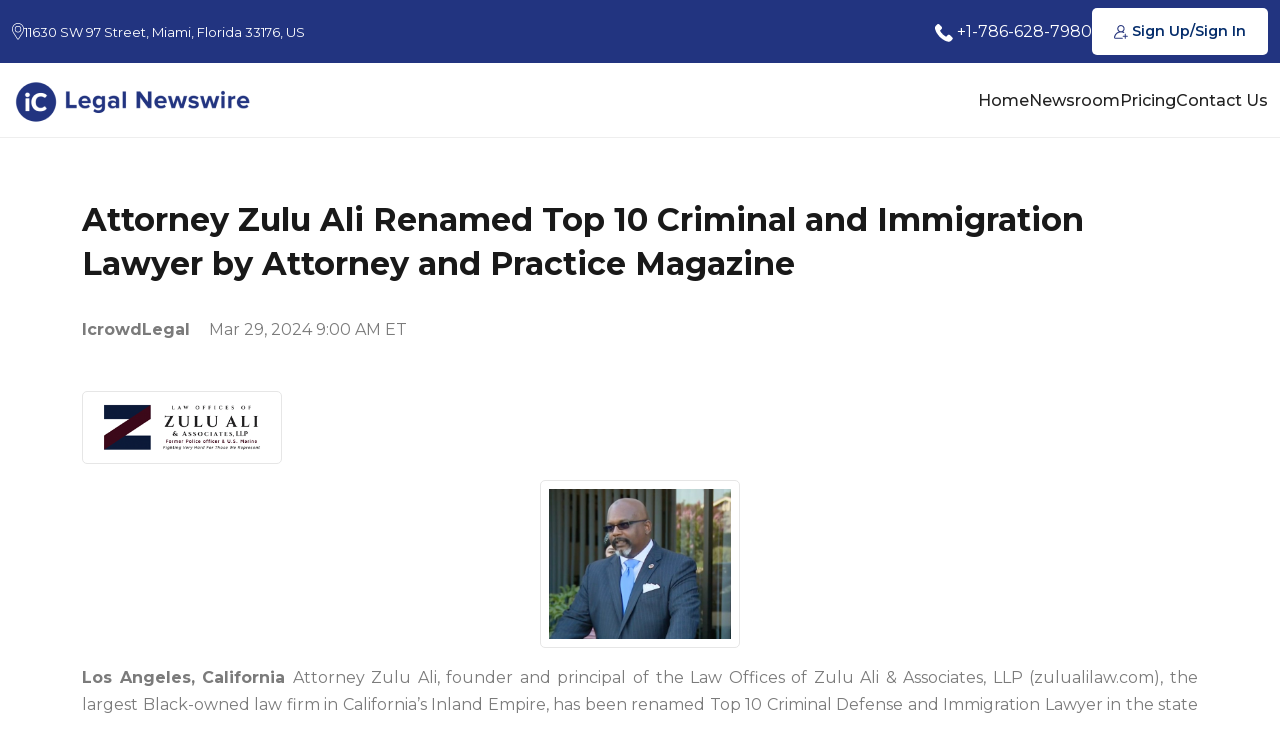

--- FILE ---
content_type: text/html; charset=UTF-8
request_url: https://icrowdlegal.com/attorney-zulu-ali-renamed-top-10-criminal-and-immigration-lawyer-by-attorney-and-practice-magazine/
body_size: 12270
content:
<!doctype html>
<html lang="en-US">

<head>
	<meta charset="UTF-8">
	<meta name="viewport" content="width=device-width, initial-scale=1">
	<link rel="profile" href="https://gmpg.org/xfn/11">
	<!-- Favicon -->
	<link rel="shortcut icon" type="image/png" href="https://icrowdlegal.com/wp-content/themes/legalnewswire/assets/images/favi_icon.png">

	<title>Attorney Zulu Ali Renamed Top 10 Criminal and Immigration Lawyer by Attorney and Practice Magazine &#8211; Legal Newswire</title>
<meta name='robots' content='max-image-preview:large' />
<link rel='dns-prefetch' href='//code.jquery.com' />
<link rel='dns-prefetch' href='//cdn.jsdelivr.net' />
<link rel="alternate" type="application/rss+xml" title="Legal Newswire &raquo; Feed" href="https://icrowdlegal.com/feed/" />
<link rel="alternate" type="application/rss+xml" title="Legal Newswire &raquo; Comments Feed" href="https://icrowdlegal.com/comments/feed/" />
<link rel="alternate" type="application/rss+xml" title="Legal Newswire &raquo; Attorney Zulu Ali Renamed Top 10 Criminal and Immigration Lawyer by Attorney and Practice Magazine Comments Feed" href="https://icrowdlegal.com/attorney-zulu-ali-renamed-top-10-criminal-and-immigration-lawyer-by-attorney-and-practice-magazine/feed/" />
<link rel="alternate" title="oEmbed (JSON)" type="application/json+oembed" href="https://icrowdlegal.com/wp-json/oembed/1.0/embed?url=https%3A%2F%2Ficrowdlegal.com%2Fattorney-zulu-ali-renamed-top-10-criminal-and-immigration-lawyer-by-attorney-and-practice-magazine%2F" />
<link rel="alternate" title="oEmbed (XML)" type="text/xml+oembed" href="https://icrowdlegal.com/wp-json/oembed/1.0/embed?url=https%3A%2F%2Ficrowdlegal.com%2Fattorney-zulu-ali-renamed-top-10-criminal-and-immigration-lawyer-by-attorney-and-practice-magazine%2F&#038;format=xml" />
<style id='wp-img-auto-sizes-contain-inline-css'>
img:is([sizes=auto i],[sizes^="auto," i]){contain-intrinsic-size:3000px 1500px}
/*# sourceURL=wp-img-auto-sizes-contain-inline-css */
</style>
<style id='wp-emoji-styles-inline-css'>

	img.wp-smiley, img.emoji {
		display: inline !important;
		border: none !important;
		box-shadow: none !important;
		height: 1em !important;
		width: 1em !important;
		margin: 0 0.07em !important;
		vertical-align: -0.1em !important;
		background: none !important;
		padding: 0 !important;
	}
/*# sourceURL=wp-emoji-styles-inline-css */
</style>
<style id='wp-block-library-inline-css'>
:root{--wp-block-synced-color:#7a00df;--wp-block-synced-color--rgb:122,0,223;--wp-bound-block-color:var(--wp-block-synced-color);--wp-editor-canvas-background:#ddd;--wp-admin-theme-color:#007cba;--wp-admin-theme-color--rgb:0,124,186;--wp-admin-theme-color-darker-10:#006ba1;--wp-admin-theme-color-darker-10--rgb:0,107,160.5;--wp-admin-theme-color-darker-20:#005a87;--wp-admin-theme-color-darker-20--rgb:0,90,135;--wp-admin-border-width-focus:2px}@media (min-resolution:192dpi){:root{--wp-admin-border-width-focus:1.5px}}.wp-element-button{cursor:pointer}:root .has-very-light-gray-background-color{background-color:#eee}:root .has-very-dark-gray-background-color{background-color:#313131}:root .has-very-light-gray-color{color:#eee}:root .has-very-dark-gray-color{color:#313131}:root .has-vivid-green-cyan-to-vivid-cyan-blue-gradient-background{background:linear-gradient(135deg,#00d084,#0693e3)}:root .has-purple-crush-gradient-background{background:linear-gradient(135deg,#34e2e4,#4721fb 50%,#ab1dfe)}:root .has-hazy-dawn-gradient-background{background:linear-gradient(135deg,#faaca8,#dad0ec)}:root .has-subdued-olive-gradient-background{background:linear-gradient(135deg,#fafae1,#67a671)}:root .has-atomic-cream-gradient-background{background:linear-gradient(135deg,#fdd79a,#004a59)}:root .has-nightshade-gradient-background{background:linear-gradient(135deg,#330968,#31cdcf)}:root .has-midnight-gradient-background{background:linear-gradient(135deg,#020381,#2874fc)}:root{--wp--preset--font-size--normal:16px;--wp--preset--font-size--huge:42px}.has-regular-font-size{font-size:1em}.has-larger-font-size{font-size:2.625em}.has-normal-font-size{font-size:var(--wp--preset--font-size--normal)}.has-huge-font-size{font-size:var(--wp--preset--font-size--huge)}.has-text-align-center{text-align:center}.has-text-align-left{text-align:left}.has-text-align-right{text-align:right}.has-fit-text{white-space:nowrap!important}#end-resizable-editor-section{display:none}.aligncenter{clear:both}.items-justified-left{justify-content:flex-start}.items-justified-center{justify-content:center}.items-justified-right{justify-content:flex-end}.items-justified-space-between{justify-content:space-between}.screen-reader-text{border:0;clip-path:inset(50%);height:1px;margin:-1px;overflow:hidden;padding:0;position:absolute;width:1px;word-wrap:normal!important}.screen-reader-text:focus{background-color:#ddd;clip-path:none;color:#444;display:block;font-size:1em;height:auto;left:5px;line-height:normal;padding:15px 23px 14px;text-decoration:none;top:5px;width:auto;z-index:100000}html :where(.has-border-color){border-style:solid}html :where([style*=border-top-color]){border-top-style:solid}html :where([style*=border-right-color]){border-right-style:solid}html :where([style*=border-bottom-color]){border-bottom-style:solid}html :where([style*=border-left-color]){border-left-style:solid}html :where([style*=border-width]){border-style:solid}html :where([style*=border-top-width]){border-top-style:solid}html :where([style*=border-right-width]){border-right-style:solid}html :where([style*=border-bottom-width]){border-bottom-style:solid}html :where([style*=border-left-width]){border-left-style:solid}html :where(img[class*=wp-image-]){height:auto;max-width:100%}:where(figure){margin:0 0 1em}html :where(.is-position-sticky){--wp-admin--admin-bar--position-offset:var(--wp-admin--admin-bar--height,0px)}@media screen and (max-width:600px){html :where(.is-position-sticky){--wp-admin--admin-bar--position-offset:0px}}

/*# sourceURL=wp-block-library-inline-css */
</style><style id='global-styles-inline-css'>
:root{--wp--preset--aspect-ratio--square: 1;--wp--preset--aspect-ratio--4-3: 4/3;--wp--preset--aspect-ratio--3-4: 3/4;--wp--preset--aspect-ratio--3-2: 3/2;--wp--preset--aspect-ratio--2-3: 2/3;--wp--preset--aspect-ratio--16-9: 16/9;--wp--preset--aspect-ratio--9-16: 9/16;--wp--preset--color--black: #000000;--wp--preset--color--cyan-bluish-gray: #abb8c3;--wp--preset--color--white: #ffffff;--wp--preset--color--pale-pink: #f78da7;--wp--preset--color--vivid-red: #cf2e2e;--wp--preset--color--luminous-vivid-orange: #ff6900;--wp--preset--color--luminous-vivid-amber: #fcb900;--wp--preset--color--light-green-cyan: #7bdcb5;--wp--preset--color--vivid-green-cyan: #00d084;--wp--preset--color--pale-cyan-blue: #8ed1fc;--wp--preset--color--vivid-cyan-blue: #0693e3;--wp--preset--color--vivid-purple: #9b51e0;--wp--preset--gradient--vivid-cyan-blue-to-vivid-purple: linear-gradient(135deg,rgb(6,147,227) 0%,rgb(155,81,224) 100%);--wp--preset--gradient--light-green-cyan-to-vivid-green-cyan: linear-gradient(135deg,rgb(122,220,180) 0%,rgb(0,208,130) 100%);--wp--preset--gradient--luminous-vivid-amber-to-luminous-vivid-orange: linear-gradient(135deg,rgb(252,185,0) 0%,rgb(255,105,0) 100%);--wp--preset--gradient--luminous-vivid-orange-to-vivid-red: linear-gradient(135deg,rgb(255,105,0) 0%,rgb(207,46,46) 100%);--wp--preset--gradient--very-light-gray-to-cyan-bluish-gray: linear-gradient(135deg,rgb(238,238,238) 0%,rgb(169,184,195) 100%);--wp--preset--gradient--cool-to-warm-spectrum: linear-gradient(135deg,rgb(74,234,220) 0%,rgb(151,120,209) 20%,rgb(207,42,186) 40%,rgb(238,44,130) 60%,rgb(251,105,98) 80%,rgb(254,248,76) 100%);--wp--preset--gradient--blush-light-purple: linear-gradient(135deg,rgb(255,206,236) 0%,rgb(152,150,240) 100%);--wp--preset--gradient--blush-bordeaux: linear-gradient(135deg,rgb(254,205,165) 0%,rgb(254,45,45) 50%,rgb(107,0,62) 100%);--wp--preset--gradient--luminous-dusk: linear-gradient(135deg,rgb(255,203,112) 0%,rgb(199,81,192) 50%,rgb(65,88,208) 100%);--wp--preset--gradient--pale-ocean: linear-gradient(135deg,rgb(255,245,203) 0%,rgb(182,227,212) 50%,rgb(51,167,181) 100%);--wp--preset--gradient--electric-grass: linear-gradient(135deg,rgb(202,248,128) 0%,rgb(113,206,126) 100%);--wp--preset--gradient--midnight: linear-gradient(135deg,rgb(2,3,129) 0%,rgb(40,116,252) 100%);--wp--preset--font-size--small: 13px;--wp--preset--font-size--medium: 20px;--wp--preset--font-size--large: 36px;--wp--preset--font-size--x-large: 42px;--wp--preset--spacing--20: 0.44rem;--wp--preset--spacing--30: 0.67rem;--wp--preset--spacing--40: 1rem;--wp--preset--spacing--50: 1.5rem;--wp--preset--spacing--60: 2.25rem;--wp--preset--spacing--70: 3.38rem;--wp--preset--spacing--80: 5.06rem;--wp--preset--shadow--natural: 6px 6px 9px rgba(0, 0, 0, 0.2);--wp--preset--shadow--deep: 12px 12px 50px rgba(0, 0, 0, 0.4);--wp--preset--shadow--sharp: 6px 6px 0px rgba(0, 0, 0, 0.2);--wp--preset--shadow--outlined: 6px 6px 0px -3px rgb(255, 255, 255), 6px 6px rgb(0, 0, 0);--wp--preset--shadow--crisp: 6px 6px 0px rgb(0, 0, 0);}:where(.is-layout-flex){gap: 0.5em;}:where(.is-layout-grid){gap: 0.5em;}body .is-layout-flex{display: flex;}.is-layout-flex{flex-wrap: wrap;align-items: center;}.is-layout-flex > :is(*, div){margin: 0;}body .is-layout-grid{display: grid;}.is-layout-grid > :is(*, div){margin: 0;}:where(.wp-block-columns.is-layout-flex){gap: 2em;}:where(.wp-block-columns.is-layout-grid){gap: 2em;}:where(.wp-block-post-template.is-layout-flex){gap: 1.25em;}:where(.wp-block-post-template.is-layout-grid){gap: 1.25em;}.has-black-color{color: var(--wp--preset--color--black) !important;}.has-cyan-bluish-gray-color{color: var(--wp--preset--color--cyan-bluish-gray) !important;}.has-white-color{color: var(--wp--preset--color--white) !important;}.has-pale-pink-color{color: var(--wp--preset--color--pale-pink) !important;}.has-vivid-red-color{color: var(--wp--preset--color--vivid-red) !important;}.has-luminous-vivid-orange-color{color: var(--wp--preset--color--luminous-vivid-orange) !important;}.has-luminous-vivid-amber-color{color: var(--wp--preset--color--luminous-vivid-amber) !important;}.has-light-green-cyan-color{color: var(--wp--preset--color--light-green-cyan) !important;}.has-vivid-green-cyan-color{color: var(--wp--preset--color--vivid-green-cyan) !important;}.has-pale-cyan-blue-color{color: var(--wp--preset--color--pale-cyan-blue) !important;}.has-vivid-cyan-blue-color{color: var(--wp--preset--color--vivid-cyan-blue) !important;}.has-vivid-purple-color{color: var(--wp--preset--color--vivid-purple) !important;}.has-black-background-color{background-color: var(--wp--preset--color--black) !important;}.has-cyan-bluish-gray-background-color{background-color: var(--wp--preset--color--cyan-bluish-gray) !important;}.has-white-background-color{background-color: var(--wp--preset--color--white) !important;}.has-pale-pink-background-color{background-color: var(--wp--preset--color--pale-pink) !important;}.has-vivid-red-background-color{background-color: var(--wp--preset--color--vivid-red) !important;}.has-luminous-vivid-orange-background-color{background-color: var(--wp--preset--color--luminous-vivid-orange) !important;}.has-luminous-vivid-amber-background-color{background-color: var(--wp--preset--color--luminous-vivid-amber) !important;}.has-light-green-cyan-background-color{background-color: var(--wp--preset--color--light-green-cyan) !important;}.has-vivid-green-cyan-background-color{background-color: var(--wp--preset--color--vivid-green-cyan) !important;}.has-pale-cyan-blue-background-color{background-color: var(--wp--preset--color--pale-cyan-blue) !important;}.has-vivid-cyan-blue-background-color{background-color: var(--wp--preset--color--vivid-cyan-blue) !important;}.has-vivid-purple-background-color{background-color: var(--wp--preset--color--vivid-purple) !important;}.has-black-border-color{border-color: var(--wp--preset--color--black) !important;}.has-cyan-bluish-gray-border-color{border-color: var(--wp--preset--color--cyan-bluish-gray) !important;}.has-white-border-color{border-color: var(--wp--preset--color--white) !important;}.has-pale-pink-border-color{border-color: var(--wp--preset--color--pale-pink) !important;}.has-vivid-red-border-color{border-color: var(--wp--preset--color--vivid-red) !important;}.has-luminous-vivid-orange-border-color{border-color: var(--wp--preset--color--luminous-vivid-orange) !important;}.has-luminous-vivid-amber-border-color{border-color: var(--wp--preset--color--luminous-vivid-amber) !important;}.has-light-green-cyan-border-color{border-color: var(--wp--preset--color--light-green-cyan) !important;}.has-vivid-green-cyan-border-color{border-color: var(--wp--preset--color--vivid-green-cyan) !important;}.has-pale-cyan-blue-border-color{border-color: var(--wp--preset--color--pale-cyan-blue) !important;}.has-vivid-cyan-blue-border-color{border-color: var(--wp--preset--color--vivid-cyan-blue) !important;}.has-vivid-purple-border-color{border-color: var(--wp--preset--color--vivid-purple) !important;}.has-vivid-cyan-blue-to-vivid-purple-gradient-background{background: var(--wp--preset--gradient--vivid-cyan-blue-to-vivid-purple) !important;}.has-light-green-cyan-to-vivid-green-cyan-gradient-background{background: var(--wp--preset--gradient--light-green-cyan-to-vivid-green-cyan) !important;}.has-luminous-vivid-amber-to-luminous-vivid-orange-gradient-background{background: var(--wp--preset--gradient--luminous-vivid-amber-to-luminous-vivid-orange) !important;}.has-luminous-vivid-orange-to-vivid-red-gradient-background{background: var(--wp--preset--gradient--luminous-vivid-orange-to-vivid-red) !important;}.has-very-light-gray-to-cyan-bluish-gray-gradient-background{background: var(--wp--preset--gradient--very-light-gray-to-cyan-bluish-gray) !important;}.has-cool-to-warm-spectrum-gradient-background{background: var(--wp--preset--gradient--cool-to-warm-spectrum) !important;}.has-blush-light-purple-gradient-background{background: var(--wp--preset--gradient--blush-light-purple) !important;}.has-blush-bordeaux-gradient-background{background: var(--wp--preset--gradient--blush-bordeaux) !important;}.has-luminous-dusk-gradient-background{background: var(--wp--preset--gradient--luminous-dusk) !important;}.has-pale-ocean-gradient-background{background: var(--wp--preset--gradient--pale-ocean) !important;}.has-electric-grass-gradient-background{background: var(--wp--preset--gradient--electric-grass) !important;}.has-midnight-gradient-background{background: var(--wp--preset--gradient--midnight) !important;}.has-small-font-size{font-size: var(--wp--preset--font-size--small) !important;}.has-medium-font-size{font-size: var(--wp--preset--font-size--medium) !important;}.has-large-font-size{font-size: var(--wp--preset--font-size--large) !important;}.has-x-large-font-size{font-size: var(--wp--preset--font-size--x-large) !important;}
/*# sourceURL=global-styles-inline-css */
</style>

<style id='classic-theme-styles-inline-css'>
/*! This file is auto-generated */
.wp-block-button__link{color:#fff;background-color:#32373c;border-radius:9999px;box-shadow:none;text-decoration:none;padding:calc(.667em + 2px) calc(1.333em + 2px);font-size:1.125em}.wp-block-file__button{background:#32373c;color:#fff;text-decoration:none}
/*# sourceURL=/wp-includes/css/classic-themes.min.css */
</style>
<link rel='stylesheet' id='contact-form-7-css' href='https://icrowdlegal.com/wp-content/plugins/contact-form-7/includes/css/styles.css?ver=6.1.4' media='all' />
<link rel='stylesheet' id='legal_newswire_styles-css' href='https://icrowdlegal.com/wp-content/themes/legalnewswire/style.css' media='all' />
<link rel='stylesheet' id='legalnewswire_bootstrap_css-css' href='https://icrowdlegal.com/wp-content/themes/legalnewswire/assets/styles/bootstrap.min-5.3.2.css?ver=490b77b89f841b8ba79edeba057d52a0' media='all' />
<link rel='stylesheet' id='legalnewswire_fontawesome_css-css' href='https://icrowdlegal.com/wp-content/themes/legalnewswire/assets/styles/font-awesome.min.css?ver=490b77b89f841b8ba79edeba057d52a0' media='all' />
<link rel='stylesheet' id='select2_css-css' href='https://icrowdlegal.com/wp-content/themes/legalnewswire/assets/styles/select2.css?ver=490b77b89f841b8ba79edeba057d52a0' media='all' />
<link rel='stylesheet' id='wp-pagenavi-css' href='https://icrowdlegal.com/wp-content/plugins/wp-pagenavi/pagenavi-css.css?ver=2.70' media='all' />
<link rel="https://api.w.org/" href="https://icrowdlegal.com/wp-json/" /><link rel="alternate" title="JSON" type="application/json" href="https://icrowdlegal.com/wp-json/wp/v2/posts/4431" /><link rel="EditURI" type="application/rsd+xml" title="RSD" href="https://icrowdlegal.com/xmlrpc.php?rsd" />

<link rel="canonical" href="https://icrowdlegal.com/attorney-zulu-ali-renamed-top-10-criminal-and-immigration-lawyer-by-attorney-and-practice-magazine/" />
<link rel='shortlink' href='https://icrowdlegal.com/?p=4431' />
<link rel="icon" href="https://icrowdlegal.com/wp-content/uploads/2024/05/cropped-pr-ln-pricing-logo-wp-32x32.png" sizes="32x32" />
<link rel="icon" href="https://icrowdlegal.com/wp-content/uploads/2024/05/cropped-pr-ln-pricing-logo-wp-192x192.png" sizes="192x192" />
<link rel="apple-touch-icon" href="https://icrowdlegal.com/wp-content/uploads/2024/05/cropped-pr-ln-pricing-logo-wp-180x180.png" />
<meta name="msapplication-TileImage" content="https://icrowdlegal.com/wp-content/uploads/2024/05/cropped-pr-ln-pricing-logo-wp-270x270.png" />
		<style id="wp-custom-css">
			.newsroom--logo a img {
    object-fit: contain;
    width: 100%;
    height: 100%;
}
.single_release_info + .mt-5 > p > img {
		object-fit: contain;
		height:auto !important;
		max-width:200px !important;
    border: 1px solid #e6e6e6;
    padding: 8px;
    border-radius: 5px;
}
.col-md-12.col-sm-12.col-xs-12 > .wp-pagenavi{
	max-width:80vw;
}
.text-decoration-none.text-white.d-flex.align-items-center.gap-2.u-fs-13{
	pointer-events:none;
	cursor:default;
}		</style>
			<!-- Clarity tracking code for https://www.icrowdnewswire.com/ -->
	<script>
		(function(c, l, a, r, i, t, y) {
			c[a] = c[a] || function() {
				(c[a].q = c[a].q || []).push(arguments)
			};
			t = l.createElement(r);
			t.async = 1;
			t.src = "https://www.clarity.ms/tag/" + i + "?ref=bwt";
			y = l.getElementsByTagName(r)[0];
			y.parentNode.insertBefore(t, y);
		})(window, document, "clarity", "script", "54u18rlb3p");
	</script>
</head>

<body class="wp-singular post-template-default single single-post postid-4431 single-format-standard wp-theme-legalnewswire">
		<header class="lnw-header container-fluid py-2 text-white">
		<div class="row gap-4 justify-content-between align-items-center">
			<div class="col-md-auto">
				<span class="text-decoration-none text-white d-flex align-items-center gap-2 u-fs-13">
					<img src="https://icrowdlegal.com/wp-content/themes/legalnewswire/assets/images/icon_ir3_pin.svg" alt="icon" class="mr-2">
					11630 SW 97 Street, Miami, Florida 33176, US
				</span>
			</div>
			<div class="col-md-auto">
				<div class="d-flex align-items-center flex-wrap gap-3">
					<a href="tel:+1-786-628-7980" class="text-white">
						<img src="https://icrowdlegal.com/wp-content/themes/legalnewswire/assets/images/phone.png" alt="icon" class="mr-1">
						+1-786-628-7980
					</a>
					<a href="https://account.icrowdnewswire.com/" target="_blank" class="u-btn-demo">
						<img src="https://icrowdlegal.com/wp-content/themes/legalnewswire/assets/images/add-user.png" alt="icon" class="mr-1">
						Sign Up/Sign In </a>
				</div>
			</div>
		</div>
	</header>
	<div class="lnw-subheader">
		<nav class="navbar navbar-expand-lg bg-white d-none d-lg-block">
			<div class="container-fluid">
				<a class="navbar-brand" href="https://icrowdlegal.com">
					<img src="https://icrowdlegal.com/wp-content/themes/legalnewswire/assets/images/pr-ln-pricing-logo-wp.png" alt="Logo">
				</a>
				<ul id="menu-header-menu" class="navbar-nav gap-5"><li id="menu-item-32" class="menu-item menu-item-type-post_type menu-item-object-page menu-item-home menu-item-32"><a href="https://icrowdlegal.com/">Home</a></li>
<li id="menu-item-34" class="menu-item menu-item-type-post_type menu-item-object-page menu-item-34"><a href="https://icrowdlegal.com/newsroom/">Newsroom</a></li>
<li id="menu-item-35" class="menu-item menu-item-type-custom menu-item-object-custom menu-item-home menu-item-35"><a href="https://icrowdlegal.com/#lnw-pricing">Pricing</a></li>
<li id="menu-item-33" class="menu-item menu-item-type-post_type menu-item-object-page menu-item-33"><a href="https://icrowdlegal.com/contact-us/">Contact Us</a></li>
</ul>			</div>
		</nav>
		<div class="navbar d-lg-none">
			<div class="container-fluid">
				<a class="navbar-brand" href="https://icrowdlegal.com">
					<img src="https://icrowdlegal.com/wp-content/themes/legalnewswire/assets/images/pr-ln-pricing-logo-wp.png" alt="Logo" class="lnw-offcanvas-header__logo">
				</a>
				<button class="navbar-toggler" type="button" data-bs-toggle="offcanvas" data-bs-target="#offcanvasDarkNavbar" aria-controls="offcanvasDarkNavbar" aria-label="Toggle navigation">
					<span class="navbar-toggler-icon"></span>
				</button>
				<div class="offcanvas offcanvas-start lnw-offcanvas" tabindex="-1" id="offcanvasDarkNavbar" aria-labelledby="offcanvasDarkNavbarLabel">
					<div class="offcanvas-header lnw-offcanvas-header">
						<a class="navbar-brand" href="https://icrowdlegal.com">
							<img src="https://icrowdlegal.com/wp-content/themes/legalnewswire/assets/images/pr-ln-pricing-logo-wp.png" alt="Logo">
						</a>
						<button type="button" class="btn-close btn-close-lnw" data-bs-dismiss="offcanvas" aria-label="Close"></button>
					</div>
					<div class="offcanvas-body d-flex flex-column justify-content-between">
						<ul class="navbar-nav flex-grow-1 pe-3">
							<li class="nav-item">
								<a class="nav-link lnw-canvas-item active" aria-current="page" href="https://icrowdlegal.com">Home</a>
							</li>
							<li class="nav-item">
								<a class="nav-link lnw-canvas-item" href="https://icrowdlegal.com/newsroom">Newsroom</a>
							</li>
							<li class="nav-item">
								<a class="nav-link lnw-canvas-item" href="https://icrowdlegal.com#lnw-pricing">Pricing</a>
							</li>
							<li class="nav-item">
								<a class="nav-link lnw-canvas-item" href="https://icrowdlegal.com/contact">Contact Us</a>
							</li>
						</ul>
						<div class="offcanvas-widget-area">
							<div class="off-canvas-contact-widget text-white">
								<ul>
									<li>
										<i class="fa fa-mobile text-white"></i>
										<a href="tel:+1-786-628-7980" class="text-white">+1-786-628-7980</a>
									</li>
									<li>
										<i class="fas fa-mail-bulk text-white"></i>
										<a href="/cdn-cgi/l/email-protection#d7beb9b1b897beb4a5b8a0b3b9b2a0a4a0bea5b2f9b4b8ba" class="text-white"><span class="__cf_email__" data-cfemail="bfd6d1d9d0ffd6dccdd0c8dbd1dac8ccc8d6cdda91dcd0d2">[email&#160;protected]</span></a>
									</li>
								</ul>
							</div>
							<div class="off-canvas-social-widget d-flex align-items-center gap-4 text-white">
								<a href="https://www.facebook.com/iCrowdNewswire/" target="_blank" class="text-white">
									<i class="fab fa-facebook"></i>
								</a>
								<a href="https://twitter.com/icrowdnewswire" class="text-white">
									<i class="fab fa-twitter"></i>
								</a>
								<a href="https://www.pinterest.com/icrowdnewswire/" target="_blank" class="text-white">
									<i class="fab fa-pinterest-p"></i>
								</a>
								<a href="https://www.instagram.com/icrowdnewswire1/" class="text-white">
									<i class="fab fa-instagram"></i>
								</a>
								<a href="https://www.linkedin.com/company/icrowdnewswire/" target="_blank" class="text-white">
									<i class="fab fa-linkedin"></i>
								</a>
								<a href="https://www.youtube.com/channel/UCwowp8UnTUcCSP1tdJw6vwg?view_as=subscriber" target="_blank" class="text-white">
									<i class="fab fa-youtube"></i>
								</a>
							</div>
						</div>
					</div>
				</div>
			</div>
		</div>
	</div>
<div class="main_body-single">
	<section class="legal_detailinfo">
		<div class="container">
			
										<div class="row col-md-12 single_release_info">
						<h1>Attorney Zulu Ali Renamed Top 10 Criminal and Immigration Lawyer by Attorney and Practice Magazine</h1>
						<div class="pree_release_info col-sm-12 pl-0">
							<!-- <span class="press_span">< ?php echo get_the_category_list(', '); ?></span> -->
							<strong class="icrowd_strong">IcrowdLegal</strong>
							<span class="date_span">Mar 29, 2024 9:00 AM ET</span>
						</div>
					</div>
										<div class="mt-5"><p><img decoding="async" width="299" height="90" src="https://icrowdnewswire.com/wp-content/uploads/2024/03/icn723779-icnimage_2023_09_29T14_54_27_942Z_21906_70551.png" class="webfeedsFeaturedVisual wp-post-image" alt="" loading="lazy" style="display: block; margin-bottom: 5px; clear:both;max-width: 100%;" link_thumbnail="" /></p>
<p style="text-align: justify;"><img decoding="async" loading="lazy" class="wp-image-3075084 aligncenter" src="https://icrowdnewswire.com/wp-content/uploads/2024/03/zulu-ali-pr-2-2024-jpg_93490.jpg" alt="" width="340" height="280" /></p>
<p style="text-align: justify;"><strong>Los Angeles, California </strong>Attorney Zulu Ali, founder and principal of the Law Offices of Zulu Ali &#038; Associates, LLP (zulualilaw.com), the largest Black-owned law firm in California’s Inland Empire, has been renamed Top 10 Criminal Defense and Immigration Lawyer in the state of California for 2024 by Attorney and Practice Magazine. Specializing in providing attorneys and legal practitioners with insight and advice from other legal professionals, as well as opinions and updates on the latest legal news in a wide variety of practice areas, Attorney and Practice Magazine awards list was created to recognize the achievements of the top 1% of trial lawyers. The organization awards the top attorneys in several legal practice areas including Immigration and Criminal Defense.</p>
<p style="text-align: justify;">Attorney Ali is a practicing trial attorney and activist.  A former police officer and U.S. Marine Corps veteran, he earned a juris doctorate in law (J.D.) from Trinity International University; a masters in administration of justice (M.S.) and business (M.B.A.) from University of Phoenix; a degree with a focus on African studies from Regents College through a consortium with Tennessee State University; and is a doctoral scholar researching pan-African business and trade at California Southern University.</p>
<p style="text-align: justify;">In 2007, inspired by the legacy of civil rights attorneys Charles Hamilton Houston, Thurgood Marshall, and Avon Williams, Jr., who used the law and courts as a vehicle to make change and protect all people against injustice, Attorney Zulu Ali opened the Law Offices of Zulu Ali &#038; Associates, LLP with a focus on representing persons accused of crimes, immigrants, and persons seeking civil justice in state and federal courts. Ali is on the list of counsel at the African Court of Justice and Human Rights in Tanzania (Africa) and the International Criminal Court at The Hague (Netherlands).</p>
<p style="text-align: justify;">Attorney Ali served as Director of the American Committee for United Nations Oversight, an advocacy group that lobbied the United Nations for police reform in 2015.  He is the Director of the Stop and Frisk Youth Leadership Academy, which mentors and trains at-risk youth to deal with police encounters; Director of the Southern California Veterans Legal Clinic, a legal clinic offering no cost and low cost legal services to military veterans; and a member of Iota Phi Theta Fraternity, Inc. serving on the international governing body (Grand Council) as General Legal Counsel.</p>
<p style="text-align: justify;">Attorney Zulu Ali, a distinguished biographee of Marquis Who’s Who and a recipient of the Albert Neilson Marquis Lifetime Achievement Award in 2021, and received the Marquis Who’s Who Humanitarian Award for 2022.  In 2017, Attorney Ali was recognized as one of the most influential African American Leaders in Los Angeles by the National Action Network founded by Reverend Al Sharpton. </p>
<p style="text-align: justify;">In 2022, Attorney Ali, along with his daughter Attorney Whitney Ali, were recognized as s two of the Most Influential People of African Descent (MIPAD), Law and Justice Edition. MIPAD is a global civil society initiative in support of the International Decade for People of African Descent, proclaimed by United Nation’s General Assembly resolution 68/237.</p>
<p style="text-align: justify;">Attorney Ali has been Honored as one of the Top 100 Lawyers in his area by the National Black Lawyers and National Trial Lawyers; a Top 10 Lawyer by the American Academy of Trial Attorneys, American Institute of Legal Counsel, American Jurist Institute, and Attorney &#038; Practice Magazine; and Rue Ratings Best Lawyer in America. </p>
<p style="text-align: justify;">He is the founder and CEO of 10 Nubian Queens &#038; 5 Kings Media (<a href="https://c212.net/c/link/?t=0&#038;l=en&#038;o=2843362-1&#038;h=502469649&#038;u=http%3A%2F%2F10nubianmedia.com%2F&#038;a=http%3A%2F%2F10nubianmedia.com" target="_blank" rel="noopener">http://10nubianmedia.com</a>), a mass media production company focusing on black family and social justice content in film, radio, theater, music, and book publishing.</p>
<p style="text-align: justify;">Additionally, Zulu Ali is host of the nationally syndicated radio talk show Justice Watch with Attorney Zulu Ali (justicewatchradio.com) which broadcasts from NBC Radio studio in Redlands, California; and he is a member of the National Black Radio Hall of Fame (Chicago chapter).</p>
<p style="text-align: justify;">A devoted family man, Ali has been married to his wife (Charito) since 1986, has four adult children (Christine, Whitney, Ashley, and Lynda), four grandchildren (Amayah, Tye, Izem, Amina, and Nasira), and resides in Southern California with his family.</p>
<p style="text-align: justify;"><strong>Press Contact:<br /></strong>Rosa Nunez, Producer<br />Justice Watch Radio<br />951-782-8722</p>
<p style="text-align: justify;"> </p>
<div class='float-md-right mt-2 mb-2 integ-info'> <a href='https://zulualilaw.com/' target='_blank' id='campaing_url' class='btn btn-primary text-white' rel="noopener">Click here to visit our website</a> </div>
</div>
					<section class="legal_categories">
						<div class="row col-sm-12">
															<div class="release_ul col-sm-12 pl-0 mb-1">
									<span class="press_span">Categories:</span>
									<strong class="icrowd_strong"><a href="https://icrowdlegal.com/tag/bnn/" rel="tag">BNN</a>, <a href="https://icrowdlegal.com/tag/ce/" rel="tag">CE</a>, <a href="https://icrowdlegal.com/tag/english/" rel="tag">English</a>, <a href="https://icrowdlegal.com/tag/extended-distribution/" rel="tag">Extended Distribution</a>, <a href="https://icrowdlegal.com/tag/go-media/" rel="tag">Go Media</a>, <a href="https://icrowdlegal.com/tag/go-media2/" rel="tag">Go Media2</a>, <a href="https://icrowdlegal.com/tag/goinvest/" rel="tag">GoInvest</a>, <a href="https://icrowdlegal.com/tag/google-news/" rel="tag">Google News</a>, <a href="https://icrowdlegal.com/tag/icn-internal-distribution/" rel="tag">iCN Internal Distribution</a>, <a href="https://icrowdlegal.com/tag/icrowdlegal/" rel="tag">IcrowdLegal</a>, <a href="https://icrowdlegal.com/tag/ips/" rel="tag">IPS</a>, <a href="https://icrowdlegal.com/tag/reportedtimes/" rel="tag">Reportedtimes</a>, <a href="https://icrowdlegal.com/tag/sgp/" rel="tag">SGP</a>, <a href="https://icrowdlegal.com/tag/the-newswire/" rel="tag">The Newswire</a></strong>
								</div>
																						<div class="release_ul col-sm-12 pl-0 mb-4">
									<span class="press_span">Keywords:</span>
									<span class="business_strong">Criminal and Immigration Lawyer,Attorney Zulu Ali,Law Offices of Zulu Ali,Attorney and Practice Magazine.,legal practitioners,International Criminal Court at The Hague</span>
								</div>
													</div>
					</section>
					</div>
	</section>
</div>


<section class="conatiner-fluid mt-5 footer wow fadeInUp" data-wow-duration="0.5s" data-wow-delay=".5s">
	<footer class="footerSection">
		<div class="footer_icn_main p-5">
			<!-- footer logo widget start -->
			<div class="footer-inner">
				<div class="icn-wrapper">
					<div class="logo">
						<a href="https://icrowdnewswire.com/"><img src="https://icrowdnewswire.com/wp-content/uploads/2024/08/icn-updated-logo-white_18645.png" alt="footer-logo"></a>
					</div>
					<p class="footer-about mt-3 p-0">
						Advertising Driven Press Release Distribution
					</p>
					<div class="row py-4">
						<div class="col-sm-4 mb-2">
							<a href="https://www.g2.com/products/icrowdnewswire-releaselive/reviews" target="_blank">
								<img src="https://icrowdlegal.com/wp-content/themes/legalnewswire/assets/images/icn_badge_2024.png" class="capterra-logo" width="95"/></a>
						</div>
						<div class="col-sm-4 mb-2">
							<a href="https://www.g2.com/products/icrowdnewswire-releaselive/reviews" target="_blank">
							<img src="https://icrowdlegal.com/wp-content/themes/legalnewswire/assets/images/icn_badge_2023.png" class="capterra-logo" width="95"/></a>
						</div>
						<div class="col-sm-4 mb-2">
						<img src="https://icrowdlegal.com/wp-content/themes/legalnewswire/assets/images/trustpilot.png" class="trustedby-logo">
						</div>
					</div>
				</div>
			</div>
			<!-- footer logo widget End -->

			<!-- footer Resources widget start -->
			<div class="footer-inner">
				<div class="icn-resources">
					<ul class="Resources">
						<span>Resources</span>
						<li><i class="fa fa-caret-right"></i>
							<a href="https://icrowdlegal.com">Home</a>
						</li>

						<li><i class="fa fa-caret-right"></i>
							<a href="https://icrowdnewswire.com/newsroom/" target="_blank">iC Newsroom </a>
						</li>

						<li><i class="fa fa-caret-right"></i>
							<a href="https://icrowdlegal.com/newsroom/" target="_blank">Legal Newsroom </a>
						</li>

						<li><i class="fa fa-caret-right"></i>
							<a target="_blank" href="https://www.icrowdnewswire.com/distribution-reports">Distribution Reports </a>

						</li>

						<li><i class="fa fa-caret-right"></i> <a href="https://icrowdlegal.com#lnw-pricing">Pricing </a></li>

						<li><i class="fa fa-caret-right"></i>
							<a target="_blank" href="https://www.icrowdnewswire.com/partner">Partnerships</a>
						</li>
						<li><i class="fa fa-caret-right"></i>
							<a target="_blank" href="https://www.icrowdnewswire.com/who-we-are">About Us
							</a>
						</li>
						<li><i class="fa fa-caret-right"></i>
							<a href="https://icrowdlegal.com/contact-us">Contact Us
							</a>
						</li>

						<li><i class="fa fa-caret-right"></i>
							<a target="_blank" href="https://www.icrowdnewswire.com/icn-releases">iCN Releases
							</a>
						</li>
						<li><i class="fa fa-caret-right"></i>
							<a href="https://icrowdnewswire.com/ads-library">iCN Ads Library
							</a>
						</li>
					</ul>
				</div>
			</div>
			<!-- footer Resources widget End -->

			<!-- footer Products widget start -->
			<div class="footer-inner">
				<div class="icn-products">
					<ul class="Products">
						<span>Products</span>
						<li><i class="fa fa-caret-right"></i>
							<a target="_blank" href="https://www.icrowdnewswire.com/releaselive/" target="_blank">ReleaseLive Distribution</a>
						</li>
						<li><i class="fa fa-caret-right"></i>
							<a target="_blank" href="https://www.icrowdnewswire.com/ad-targeting-distribution/" target="_blank">Ad Targeting Distribution</a>
						</li>

						<li><i class="fa fa-caret-right"></i>
							<a target="_blank" href="https://www.icrowdnewswire.com/esg-suite/" target="_blank">ESG Distribution</a>
						</li>
						<li><i class="fa fa-caret-right"></i><a target="_blank" href="https://www.icrowdnewswire.com/legal-newswire-ln/" target="_blank"> Legal Newswire</a></li>
					</ul>
				</div>
			</div>
			<!-- footer Products widget End -->

			<!-- footer contact widget start -->
			<div class="footer-inner">
				<div class="icn-contact">
					<ul class="Contact">
						<span>Contact Us</span>
						<li>If you have any questions or concerns regarding anything from our services to the press release submission system, please feel free to reach out to us. We’re available 24/7/365 days a year.
						</li>
						<li><i class="fa fa-caret-right"></i>
							<a href="https://icrowdnewswire.com/contact-us/">Get in touch</a>
						</li>
						<li><i class="fa fa-caret-right"></i>
							<a href="/cdn-cgi/l/email-protection#10797e767f507973627f67747e756763677962753e737f7d">Email us at: <span class="__cf_email__" data-cfemail="95fcfbf3fad5fcf6e7fae2f1fbf0e2e6e2fce7f0bbf6faf8">[email&#160;protected]</span></a>
						</li>

						<li><i class="fa fa-caret-right"></i>
							<a href="tel:+1-786-628-7980">Call us at: +1-786-628-7980</a>
						</li>
					</ul>
					<ul class="social-media">
						<li>
							<a href="https://www.facebook.com/iCrowdNewswire/" target="_blank"><i class="fab fa-facebook"></i></a>
						</li>
						<li>
							<a href="https://www.instagram.com/icrowdnewswire1/" target="_blank"><i class="fab fa-instagram"></i></a>
						</li>
						<li>
							<a href="https://www.pinterest.com/icrowdnewswire/" target="_blank"><i class="fab fa-pinterest-p"></i></a>
						</li>
						<li>
							<a href="https://www.linkedin.com/company/icrowdnewswire/" target="_blank"><i class="fab fa-linkedin"></i></a>
						</li>
						<li>
							<a href="https://www.youtube.com/channel/UCwowp8UnTUcCSP1tdJw6vwg?view_as=subscriber" target="_blank"><i class="fab fa-youtube"></i></a>
						</li>
					</ul>
				</div>
			</div>
			<!-- footer contact widget End -->
		</div>

		<!-------- footer copyright widget start ------->

		<div class="textwidget">
			<div class="row col-12 footer-bottom">
				<div class="col-lg-6 p-4">
					© Copyright iCrowdNewswire LLC 2026 All rights reserved.
				</div>
				<div class="col-lg-6 p-4">
					<ul class="footer-extra">
						<li><a href="https://icrowdnewswire.com/privacy-policy/">Privacy Policy</a></li>
						<li><a href="https://icrowdnewswire.com/terms_conditions/">Terms of Use </a></li>
						<li><a href="https://icrowdnewswire.com/important-disclosure_/">Important Disclosure</a></li>
					</ul>
				</div>
			</div>
		</div>

		<!-------- footer copyright widget End ------->
	</footer>
</section>

<script data-cfasync="false" src="/cdn-cgi/scripts/5c5dd728/cloudflare-static/email-decode.min.js"></script><script type="speculationrules">
{"prefetch":[{"source":"document","where":{"and":[{"href_matches":"/*"},{"not":{"href_matches":["/wp-*.php","/wp-admin/*","/wp-content/uploads/*","/wp-content/*","/wp-content/plugins/*","/wp-content/themes/legalnewswire/*","/*\\?(.+)"]}},{"not":{"selector_matches":"a[rel~=\"nofollow\"]"}},{"not":{"selector_matches":".no-prefetch, .no-prefetch a"}}]},"eagerness":"conservative"}]}
</script>
<script type="text/javascript">
	var $zoho = $zoho || {};
	$zoho.salesiq = $zoho.salesiq || {
		widgetcode: "fb1d8c2e903a58eb601b22c1f9680230ff295ad3ce67031acf06ac2cdf2b9233ce4585e05372a4ee054c3a1c7af011f1",
		values: {},
		ready: function() {}
	};
	var d = document;
	s = d.createElement("script");
	s.type = "text/javascript";
	s.id = "zsiqscript";
	s.defer = true;
	s.src = "https://salesiq.zoho.com/widget";
	t = d.getElementsByTagName("script")[0];
	t.parentNode.insertBefore(s, t);
	d.write("<div id='zsiqwidget'></div>");
</script>
<script src="https://icrowdlegal.com/wp-includes/js/dist/hooks.min.js?ver=dd5603f07f9220ed27f1" id="wp-hooks-js"></script>
<script src="https://icrowdlegal.com/wp-includes/js/dist/i18n.min.js?ver=c26c3dc7bed366793375" id="wp-i18n-js"></script>
<script id="wp-i18n-js-after">
wp.i18n.setLocaleData( { 'text direction\u0004ltr': [ 'ltr' ] } );
//# sourceURL=wp-i18n-js-after
</script>
<script src="https://icrowdlegal.com/wp-content/plugins/contact-form-7/includes/swv/js/index.js?ver=6.1.4" id="swv-js"></script>
<script id="contact-form-7-js-before">
var wpcf7 = {
    "api": {
        "root": "https:\/\/icrowdlegal.com\/wp-json\/",
        "namespace": "contact-form-7\/v1"
    }
};
//# sourceURL=contact-form-7-js-before
</script>
<script src="https://icrowdlegal.com/wp-content/plugins/contact-form-7/includes/js/index.js?ver=6.1.4" id="contact-form-7-js"></script>
<script src="//code.jquery.com/jquery-3.7.1.slim.min.js?ver=490b77b89f841b8ba79edeba057d52a0" id="legalnewswire_jquery_js-js"></script>
<script src="//cdn.jsdelivr.net/npm/@popperjs/core@2.11.8/dist/umd/popper.min.js?ver=490b77b89f841b8ba79edeba057d52a0" id="legalnewswire_popper_js-js"></script>
<script src="https://icrowdlegal.com/wp-content/themes/legalnewswire/assets/js/bootstrap-5.3.2.min.js?ver=490b77b89f841b8ba79edeba057d52a0" id="legalnewswire_bootstrap_js-js"></script>
<script src="https://icrowdlegal.com/wp-content/themes/legalnewswire/assets/js/fontawesome.js?ver=490b77b89f841b8ba79edeba057d52a0" id="legalnewswire_fontawesome_js-js"></script>
<script src="https://icrowdlegal.com/wp-content/themes/legalnewswire/assets/js/select2-full.js?ver=490b77b89f841b8ba79edeba057d52a0" id="select2_js-js"></script>
<script src="https://icrowdlegal.com/wp-content/themes/legalnewswire/js/navigation.js?ver=1.0" id="legalnewswire-navigation-js"></script>
<script id="wp-emoji-settings" type="application/json">
{"baseUrl":"https://s.w.org/images/core/emoji/17.0.2/72x72/","ext":".png","svgUrl":"https://s.w.org/images/core/emoji/17.0.2/svg/","svgExt":".svg","source":{"concatemoji":"https://icrowdlegal.com/wp-includes/js/wp-emoji-release.min.js?ver=490b77b89f841b8ba79edeba057d52a0"}}
</script>
<script type="module">
/*! This file is auto-generated */
const a=JSON.parse(document.getElementById("wp-emoji-settings").textContent),o=(window._wpemojiSettings=a,"wpEmojiSettingsSupports"),s=["flag","emoji"];function i(e){try{var t={supportTests:e,timestamp:(new Date).valueOf()};sessionStorage.setItem(o,JSON.stringify(t))}catch(e){}}function c(e,t,n){e.clearRect(0,0,e.canvas.width,e.canvas.height),e.fillText(t,0,0);t=new Uint32Array(e.getImageData(0,0,e.canvas.width,e.canvas.height).data);e.clearRect(0,0,e.canvas.width,e.canvas.height),e.fillText(n,0,0);const a=new Uint32Array(e.getImageData(0,0,e.canvas.width,e.canvas.height).data);return t.every((e,t)=>e===a[t])}function p(e,t){e.clearRect(0,0,e.canvas.width,e.canvas.height),e.fillText(t,0,0);var n=e.getImageData(16,16,1,1);for(let e=0;e<n.data.length;e++)if(0!==n.data[e])return!1;return!0}function u(e,t,n,a){switch(t){case"flag":return n(e,"\ud83c\udff3\ufe0f\u200d\u26a7\ufe0f","\ud83c\udff3\ufe0f\u200b\u26a7\ufe0f")?!1:!n(e,"\ud83c\udde8\ud83c\uddf6","\ud83c\udde8\u200b\ud83c\uddf6")&&!n(e,"\ud83c\udff4\udb40\udc67\udb40\udc62\udb40\udc65\udb40\udc6e\udb40\udc67\udb40\udc7f","\ud83c\udff4\u200b\udb40\udc67\u200b\udb40\udc62\u200b\udb40\udc65\u200b\udb40\udc6e\u200b\udb40\udc67\u200b\udb40\udc7f");case"emoji":return!a(e,"\ud83e\u1fac8")}return!1}function f(e,t,n,a){let r;const o=(r="undefined"!=typeof WorkerGlobalScope&&self instanceof WorkerGlobalScope?new OffscreenCanvas(300,150):document.createElement("canvas")).getContext("2d",{willReadFrequently:!0}),s=(o.textBaseline="top",o.font="600 32px Arial",{});return e.forEach(e=>{s[e]=t(o,e,n,a)}),s}function r(e){var t=document.createElement("script");t.src=e,t.defer=!0,document.head.appendChild(t)}a.supports={everything:!0,everythingExceptFlag:!0},new Promise(t=>{let n=function(){try{var e=JSON.parse(sessionStorage.getItem(o));if("object"==typeof e&&"number"==typeof e.timestamp&&(new Date).valueOf()<e.timestamp+604800&&"object"==typeof e.supportTests)return e.supportTests}catch(e){}return null}();if(!n){if("undefined"!=typeof Worker&&"undefined"!=typeof OffscreenCanvas&&"undefined"!=typeof URL&&URL.createObjectURL&&"undefined"!=typeof Blob)try{var e="postMessage("+f.toString()+"("+[JSON.stringify(s),u.toString(),c.toString(),p.toString()].join(",")+"));",a=new Blob([e],{type:"text/javascript"});const r=new Worker(URL.createObjectURL(a),{name:"wpTestEmojiSupports"});return void(r.onmessage=e=>{i(n=e.data),r.terminate(),t(n)})}catch(e){}i(n=f(s,u,c,p))}t(n)}).then(e=>{for(const n in e)a.supports[n]=e[n],a.supports.everything=a.supports.everything&&a.supports[n],"flag"!==n&&(a.supports.everythingExceptFlag=a.supports.everythingExceptFlag&&a.supports[n]);var t;a.supports.everythingExceptFlag=a.supports.everythingExceptFlag&&!a.supports.flag,a.supports.everything||((t=a.source||{}).concatemoji?r(t.concatemoji):t.wpemoji&&t.twemoji&&(r(t.twemoji),r(t.wpemoji)))});
//# sourceURL=https://icrowdlegal.com/wp-includes/js/wp-emoji-loader.min.js
</script>
<script defer src="https://static.cloudflareinsights.com/beacon.min.js/vcd15cbe7772f49c399c6a5babf22c1241717689176015" integrity="sha512-ZpsOmlRQV6y907TI0dKBHq9Md29nnaEIPlkf84rnaERnq6zvWvPUqr2ft8M1aS28oN72PdrCzSjY4U6VaAw1EQ==" data-cf-beacon='{"version":"2024.11.0","token":"669341f80c534c7da54f5af56177e91a","r":1,"server_timing":{"name":{"cfCacheStatus":true,"cfEdge":true,"cfExtPri":true,"cfL4":true,"cfOrigin":true,"cfSpeedBrain":true},"location_startswith":null}}' crossorigin="anonymous"></script>
</body>

</html>
<!--
Performance optimized by Redis Object Cache. Learn more: https://wprediscache.com

Retrieved 777 objects (136 KB) from Redis using Predis (v2.4.0).
-->


--- FILE ---
content_type: image/svg+xml
request_url: https://icrowdlegal.com/wp-content/themes/legalnewswire/assets/images/icon_ir3_pin.svg
body_size: 61
content:
<svg id="pin" xmlns="http://www.w3.org/2000/svg" width="12" height="16.242" viewBox="0 0 12 16.242">
  <g id="Group_3731" data-name="Group 3731">
    <g id="Group_3730" data-name="Group 3730" transform="translate(0)">
      <path id="Path_30492" data-name="Path 30492" d="M54.08,0a6.007,6.007,0,0,0-6,6,6.922,6.922,0,0,0,.509,2.31,9.675,9.675,0,0,0,.694,1.3L53.4,15.84a.782.782,0,0,0,1.367,0l4.114-6.234a9.636,9.636,0,0,0,.694-1.3A6.921,6.921,0,0,0,60.08,6,6.007,6.007,0,0,0,54.08,0ZM58.92,8.036a8.866,8.866,0,0,1-.632,1.182l-4.114,6.234c-.081.123-.107.123-.188,0L49.872,9.218a8.87,8.87,0,0,1-.632-1.183A6.284,6.284,0,0,1,48.786,6,5.294,5.294,0,1,1,59.374,6,6.289,6.289,0,0,1,58.92,8.036Z" transform="translate(-48.08)" fill="#fff"/>
      <path id="Path_30493" data-name="Path 30493" d="M115.256,64.008a3.176,3.176,0,1,0,3.176,3.176A3.18,3.18,0,0,0,115.256,64.008Zm0,5.647a2.471,2.471,0,1,1,2.471-2.471A2.474,2.474,0,0,1,115.256,69.655Z" transform="translate(-109.257 -61.184)" fill="#fff"/>
    </g>
  </g>
</svg>
